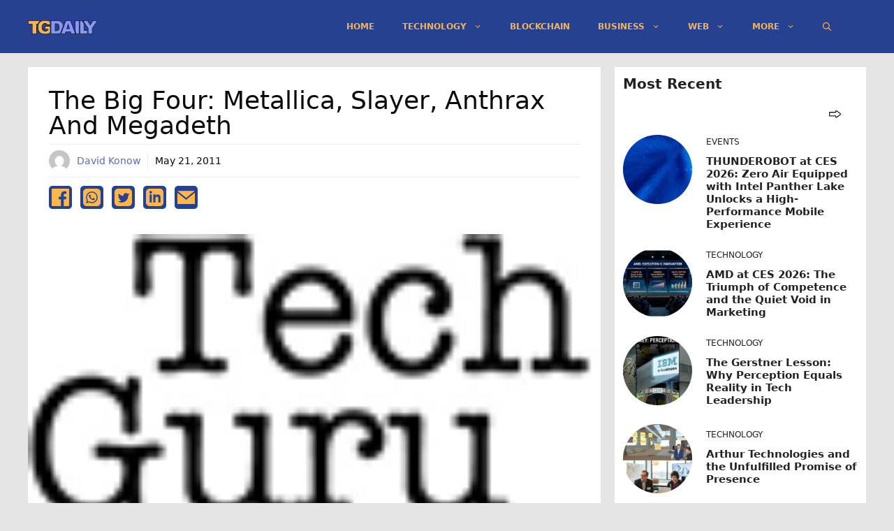

--- FILE ---
content_type: text/html; charset=utf-8
request_url: https://www.google.com/recaptcha/api2/aframe
body_size: 265
content:
<!DOCTYPE HTML><html><head><meta http-equiv="content-type" content="text/html; charset=UTF-8"></head><body><script nonce="Vsoll6s2i7Hoyc0JqYhRMw">/** Anti-fraud and anti-abuse applications only. See google.com/recaptcha */ try{var clients={'sodar':'https://pagead2.googlesyndication.com/pagead/sodar?'};window.addEventListener("message",function(a){try{if(a.source===window.parent){var b=JSON.parse(a.data);var c=clients[b['id']];if(c){var d=document.createElement('img');d.src=c+b['params']+'&rc='+(localStorage.getItem("rc::a")?sessionStorage.getItem("rc::b"):"");window.document.body.appendChild(d);sessionStorage.setItem("rc::e",parseInt(sessionStorage.getItem("rc::e")||0)+1);localStorage.setItem("rc::h",'1768457580465');}}}catch(b){}});window.parent.postMessage("_grecaptcha_ready", "*");}catch(b){}</script></body></html>